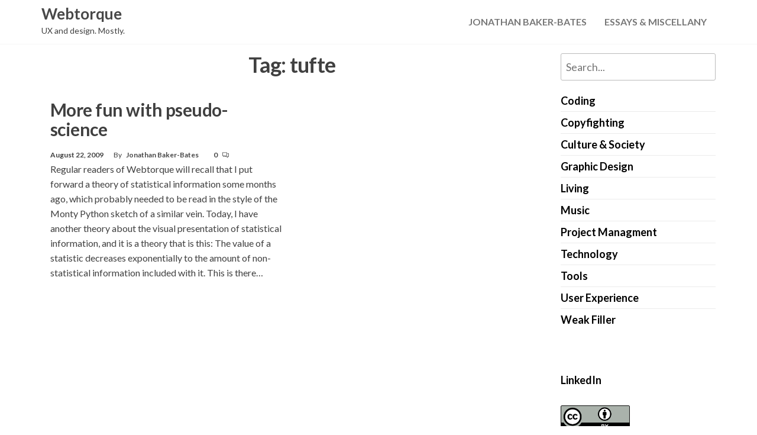

--- FILE ---
content_type: text/css
request_url: https://webtorque.org/wp-content/themes/entr-child/style.css?ver=1.1.2.1698706071
body_size: 352
content:
/*
Theme Name: Entr Child
Theme URI: https://envothemes.com/entr-free-wp-theme/
Template: entr
Author: EnvoThemes
Author URI: https://envothemes.com/
Description: Entr is a fast, clean, lightweight, customizable and modern-looking free responsive multipurpose WordPress theme. Suitable for e-commerce, blog, creative, hotels, restaurants, startups, portfolio, fitness, food, news, developer or business website and WooCommerce storefront. Theme works perfectly with the new block editor (Gutenberg) and popular page builders like Elementor, Beaver Builder, SiteOrigin, Thrive Architect, Divi, Brizy, Visual Composer etc. Entr is perfect as starter theme and it is compatible with WooCommerce or other popular WordPress plugins. The theme is SEO friendly, WPML and RTL ready. Documentation: https://envothemes.com/docs/docs/entr/ Theme demo ready to import: https://envothemes.com/entr/
Tags: one-column,two-columns,full-width-template,right-sidebar,custom-background,custom-menu,custom-header,editor-style,featured-images,translation-ready,custom-logo,threaded-comments,footer-widgets,rtl-language-support,blog,e-commerce
Version: 1.1.2.1698706071
Updated: 2023-10-30 22:47:51

*/

body {
    font-weight: 400;
}
a, a:active, a:hover, a:focus {
    font-weight: 700;
    color: #000;
}
.post-excerpt {
    font-weight: 400;
}
